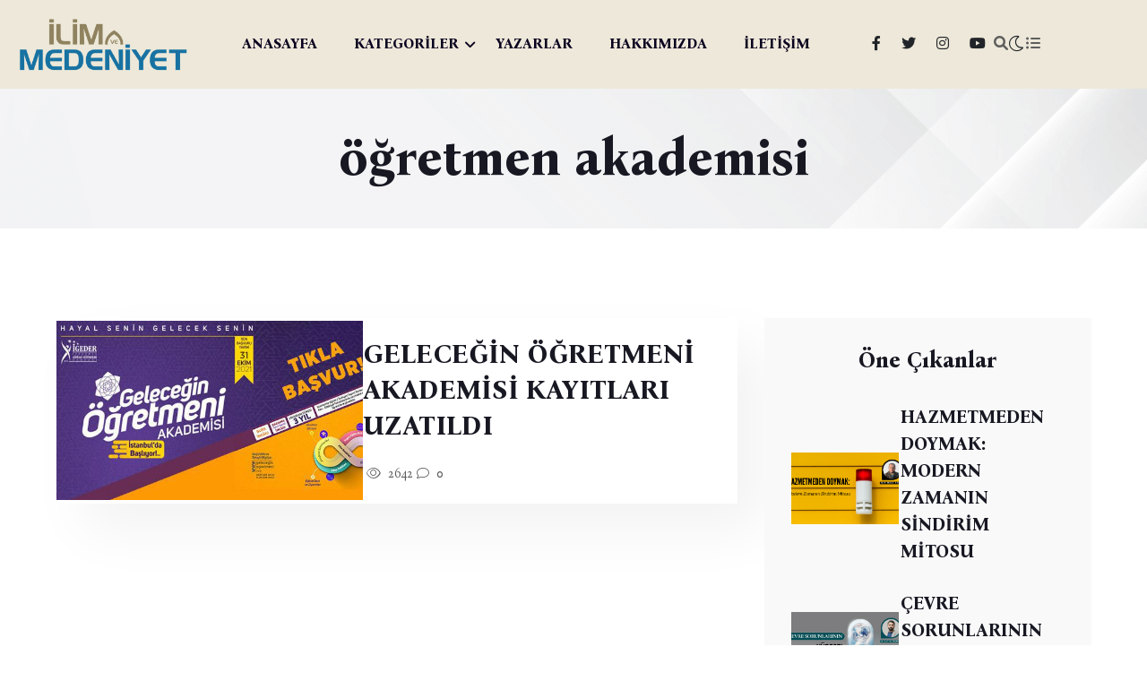

--- FILE ---
content_type: text/html; charset=UTF-8
request_url: https://www.ilimvemedeniyet.com/tag/ogretmen-akademisi
body_size: 5481
content:
<!DOCTYPE html>
<html lang="tr" data-theme="light">

<head>
    <meta charset="UTF-8">
    <meta http-equiv="X-UA-Compatible" content="IE=edge">
    <meta name="viewport" content="width=device-width, initial-scale=1.0">
    <title>öğretmen akademisi Yazıları</title>
    <meta name="description" content="Gayemiz, asırlardır mirasçısı olduğumuz medeniyetin gelişimine katkı sağlamak adına kurduğumuz ilim halkasındaki ilmî faaliyetleri geniş kitlelere ulaştırmaktır.">
    <link rel="shortcut icon" href="/assets/img/favicon.png" type="image/x-icon">

    <link rel="stylesheet preload" href="/assets/css/plugins/fontawesome-5.css" as="style">
    <link rel="stylesheet preload" href="/assets/css/vendor/bootstrap.min.css" as="style">
    <link rel="stylesheet preload" href="/assets/css/vendor/swiper.css" as="style">
    <link rel="stylesheet preload" href="/assets/css/vendor/metismenu.css" as="style">
    <link rel="stylesheet preload" href="/assets/css/vendor/magnific-popup.css" as="style">
    <link rel="stylesheet preload" href="/assets/css/style.css" as="style">

    
    
        
    <script async src="https://www.googletagmanager.com/gtag/js?id=G-ER0LED8P21"></script>
<script>
  window.dataLayer = window.dataLayer || [];
  function gtag(){dataLayer.push(arguments);}
  gtag('js', new Date());

  gtag('config', 'G-ER0LED8P21');
</script>

<!-- Yandex.Metrika counter -->
<script type="text/javascript" >
   (function(m,e,t,r,i,k,a){m[i]=m[i]||function(){(m[i].a=m[i].a||[]).push(arguments)};
   m[i].l=1*new Date();
   for (var j = 0; j < document.scripts.length; j++) {if (document.scripts[j].src === r) { return; }}
   k=e.createElement(t),a=e.getElementsByTagName(t)[0],k.async=1,k.src=r,a.parentNode.insertBefore(k,a)})
   (window, document, "script", "https://mc.yandex.ru/metrika/tag.js", "ym");

   ym(40912069, "init", {
        clickmap:true,
        trackLinks:true,
        accurateTrackBounce:true
   });
</script>
<noscript><div><img src="https://mc.yandex.ru/watch/40912069" style="position:absolute; left:-9999px;" alt="" /></div></noscript>
<!-- /Yandex.Metrika counter -->
</head>

<body class="home-eight">

<!-- Start Top Header Area -->
<!-- Start Top Header Area -->
<header class="echo-header-area header-three header-eight">
    <!-- Start Home-1 Menu & Site Logo & Social Media -->
    <div class="echo-home-1-menu header-three">
        <div class="echo-site-main-logo-menu-social">
            <div class="container hm-7-container">
                <div class="echo-site-main">
                    <div class="row align-items-center">
                        <div class="col-xl-2 col-lg-2 col-md-8 col-sm-8 col-6">
                            <div class="echo-site-logo">
                                <a href="https://www.ilimvemedeniyet.com"><img class="echo-main-logo" src="/assets/img/logo.png" alt="/assets/img/logo.png"></a>
                            </div>
                        </div>
                        <div class="col-xl-7 col-lg-7 d-none d-lg-block">
                            <nav>
                                <div class="echo-home-1-menu">
                                    <ul class="list-unstyled echo-desktop-menu">

                                                                                                                                                                                        <li class="menu-item">
                                                        <a class="echo-dropdown-main-element" href="/">ANASAYFA</a>
                                                    </li>
                                                                                            
                                                                                                                                                                                        <li class="menu-item echo-has-dropdown">
                                                        <a class="echo-dropdown-main-element" href="#kategoriler">KATEGORİLER</a>

                                                        <ul class="mega-menu list-unstyled menu-pages">
                                                            <li>
                                                                                                                            <span class="badge"><a href="https://www.ilimvemedeniyet.com/kategori/yabanci-dil">YABANCI DİL</a></span>
                                                                                                                            <span class="badge"><a href="https://www.ilimvemedeniyet.com/kategori/etkinlikler">ETKİNLİKLER</a></span>
                                                                                                                            <span class="badge"><a href="https://www.ilimvemedeniyet.com/kategori/avrupa">AVRUPA</a></span>
                                                                                                                            <span class="badge"><a href="https://www.ilimvemedeniyet.com/kategori/kitap">KİTAP</a></span>
                                                                                                                            <span class="badge"><a href="https://www.ilimvemedeniyet.com/kategori/uluslararasi-iliskiler">ULUSLARARASI İLİŞKİLER</a></span>
                                                                                                                            <span class="badge"><a href="https://www.ilimvemedeniyet.com/kategori/toplum-ve-gundem">TOPLUM VE GÜNDEM</a></span>
                                                                                                                            <span class="badge"><a href="https://www.ilimvemedeniyet.com/kategori/kultur-sanat">KÜLTÜR - SANAT</a></span>
                                                                                                                            <span class="badge"><a href="https://www.ilimvemedeniyet.com/kategori/biyografi">BİYOGRAFİ</a></span>
                                                                                                                            <span class="badge"><a href="https://www.ilimvemedeniyet.com/kategori/tarih">TARİH</a></span>
                                                                                                                            <span class="badge"><a href="https://www.ilimvemedeniyet.com/kategori/roportaj">RÖPORTAJ</a></span>
                                                                                                                            <span class="badge"><a href="https://www.ilimvemedeniyet.com/kategori/sosyoloji">SOSYOLOJİ</a></span>
                                                                                                                            <span class="badge"><a href="https://www.ilimvemedeniyet.com/kategori/dosya">DOSYA</a></span>
                                                                                                                            <span class="badge"><a href="https://www.ilimvemedeniyet.com/kategori/din">DİN</a></span>
                                                                                                                        </li>
                                                        </ul>
                                                    </li>
                                                                                                
                                                                                                                                                                                        <li class="menu-item">
                                                        <a class="echo-dropdown-main-element" href="/yazarlar">YAZARLAR</a>
                                                    </li>
                                                                                            
                                                                                                                                                                                        <li class="menu-item">
                                                        <a class="echo-dropdown-main-element" href="/sayfa/hakkimizda">HAKKIMIZDA</a>
                                                    </li>
                                                                                            
                                                                                                                                                                                        <li class="menu-item">
                                                        <a class="echo-dropdown-main-element" href="/iletisim">İLETİŞİM</a>
                                                    </li>
                                                                                            
                                        
                                    </ul>
                                </div>
                            </nav>
                        </div>
                        <div class="col-xl-3 col-lg-3 col-md-4 col-sm-4 col-6">
                            <div class="echo-home-1-social-media-icons">

                                <ul class="list-unstyled social-area">

                                                                    <li><a href="https://www.facebook.com/ilimvemedeniyet" target="_blank" class="icon">
                                        <i class="fa-brands fa-facebook-f text-dark"></i>
                                    </a></li>
                                
                                                                    <li><a href="https://twitter.com/ilimmedeniyet" target="_blank" class="icon">
                                        <i class="fa-brands fa-twitter text-dark"></i>
                                    </a></li>
                                
                                    
                                                                                <li><a href="https://instagram.com/ilimvemedeniyetcom" target="_blank" class="icon">
                                            <i class="fa-brands fa-instagram text-dark"></i>
                                        </a></li>
                                    
                                                                        <li><a href="https://www.youtube.com/@ilimvemedeniyet" target="_blank" class="icon">
                                        <i class="fa-brands fa-youtube text-dark"></i>
                                    </a></li>
                                
                                </ul>




                                <a href="#" id="search" class="echo-header-top-search-btn search-icon action-item icon">
                                   <i class="fa fa-search"></i>
                                </a>
                                <div class="search-input-area">
                                    <div class="container">
                                        <div class="search-input-inner">
                                            <div class="input-div">
                                                <form action="https://www.ilimvemedeniyet.com/ara">
                                                    <input id="searchInput1" class="search-input" name="term" type="text" placeholder="Arama...">
                                                </form>
                                            </div>
                                            <div class="search-close-icon"><i class="fa-regular fa-xmark-large rt-xmark"></i></div>
                                        </div>
                                    </div>
                                </div>
                                <div class="rts-darkmode">
                                    <a id="rts-data-toggle" class="rts-dark-light">
                                        <i class="text-dark rts-go-dark fal fa-moon"></i>
                                        <i class="text-dark rts-go-light far fa-sun"></i>
                                    </a>
                                </div>
                                <div class="echo-header-top-menu-bar echo-off-canvas menu-btn">
                                    <a href="javascript:void(0)">
                                       <i class="fa fa-list-ul"></i>
                                    </a>
                                </div>
                            </div>
                        </div>
                    </div>
                </div>
            </div>
        </div>
    </div>
    <!-- End Home-1 Menu & Site Logo & Social Media -->
</header>

<div id="side-bar" class="side-bar header-one">

    <div class="inner">
        <button class="close-icon-menu"><i class="far fa-times"></i></button>
        <!-- inner menu area desktop start -->
        <div class="inner-main-wrapper-desk d-none d-lg-block">
            <div class="thumbnail">
                <img src="/assets/img/logo_white.png" alt="echo">
            </div>
            <div class="inner-content">

                <div class="newsletter-form">
                    <div class="form-inner">
                        <div class="content">
                            <h3 class="title">İlim ve Medeniyet</h3>
                            <p class="desc text-white">Yeni Nesil Sosyal Bilimler Platformu</p>
                        </div>

                        <div class="echo-footer-address text-white text-left">

                            <br>
                            <a href="/cdn-cgi/l/email-protection" class="__cf_email__" data-cfemail="0f66636a7b667c66624f66636662796a626a6b6a6166766a7b216c6062">[email&#160;protected]</a>
                            <br><br>
                            Küçükçamlıca mah, Filiz sk, No:3 Üsküdar, İstanbul (İlim ve Medeniyet Derneği)
                            <br><br>
                             
                            <br>


                        </div>

                    </div>
                </div>
            </div>
        </div>
    </div>

    <!-- mobile menu area start -->
    <div class="mobile-menu d-block d-lg-none">
        <nav class="nav-main mainmenu-nav mt--30">
            <ul class="mainmenu" id="mobile-menu-active">

                                    
                        
                        <li class="menu-item">
                            <a class="main mobile-menu-link" href="/">ANASAYFA</a>
                        </li>
                                                                                
                                                    <li class="menu-item has-droupdown">
                                <a href="#" class="main">KATEGORİLER</a>
                                <ul class="submenu">
                                                                            <li><a class="mobile-menu-link" href="https://www.ilimvemedeniyet.com/kategori/yabanci-dil">YABANCI DİL</a></li>
                                                                            <li><a class="mobile-menu-link" href="https://www.ilimvemedeniyet.com/kategori/etkinlikler">ETKİNLİKLER</a></li>
                                                                            <li><a class="mobile-menu-link" href="https://www.ilimvemedeniyet.com/kategori/avrupa">AVRUPA</a></li>
                                                                            <li><a class="mobile-menu-link" href="https://www.ilimvemedeniyet.com/kategori/kitap">KİTAP</a></li>
                                                                            <li><a class="mobile-menu-link" href="https://www.ilimvemedeniyet.com/kategori/uluslararasi-iliskiler">ULUSLARARASI İLİŞKİLER</a></li>
                                                                            <li><a class="mobile-menu-link" href="https://www.ilimvemedeniyet.com/kategori/toplum-ve-gundem">TOPLUM VE GÜNDEM</a></li>
                                                                            <li><a class="mobile-menu-link" href="https://www.ilimvemedeniyet.com/kategori/kultur-sanat">KÜLTÜR - SANAT</a></li>
                                                                            <li><a class="mobile-menu-link" href="https://www.ilimvemedeniyet.com/kategori/biyografi">BİYOGRAFİ</a></li>
                                                                            <li><a class="mobile-menu-link" href="https://www.ilimvemedeniyet.com/kategori/tarih">TARİH</a></li>
                                                                            <li><a class="mobile-menu-link" href="https://www.ilimvemedeniyet.com/kategori/roportaj">RÖPORTAJ</a></li>
                                                                            <li><a class="mobile-menu-link" href="https://www.ilimvemedeniyet.com/kategori/sosyoloji">SOSYOLOJİ</a></li>
                                                                            <li><a class="mobile-menu-link" href="https://www.ilimvemedeniyet.com/kategori/dosya">DOSYA</a></li>
                                                                            <li><a class="mobile-menu-link" href="https://www.ilimvemedeniyet.com/kategori/din">DİN</a></li>
                                                                    </ul>
                            </li>
                                                                                
                        
                        <li class="menu-item">
                            <a class="main mobile-menu-link" href="/yazarlar">YAZARLAR</a>
                        </li>
                                                                                
                        
                        <li class="menu-item">
                            <a class="main mobile-menu-link" href="/sayfa/hakkimizda">HAKKIMIZDA</a>
                        </li>
                                                                                
                        
                        <li class="menu-item">
                            <a class="main mobile-menu-link" href="/iletisim">İLETİŞİM</a>
                        </li>
                                                                        </ul>
        </nav>

        <div class="social-wrapper-one">
            <ul>
                                    <li>
                        <a href="https://www.facebook.com/ilimvemedeniyet" target="_blank">
                            <i class="fa-brands fa-facebook-f"></i>
                        </a>
                    </li>
                
                                    <li>
                        <a href="https://twitter.com/ilimmedeniyet" target="_blank">
                            <i class="fa-brands fa-twitter"></i>
                        </a>
                    </li>
                
                
                                    <li>
                        <a href="https://instagram.com/ilimvemedeniyetcom" target="_blank">
                            <i class="fa-brands fa-instagram"></i>
                        </a>
                    </li>
                
                                    <li>
                        <a href="https://www.youtube.com/@ilimvemedeniyet" target="_blank">
                            <i class="fa-brands fa-youtube"></i>
                        </a>
                    </li>
                            </ul>
        </div>
    </div>
    <!-- mobile menu area end -->
</div>
<!-- End Top Header Area -->


    <div class="echo-breadcrumb-area">
        <div class="container">
            <div class="row">
                <div class="col-lg-12">
                    <!-- bread crumb inner wrapper -->
                    <div class="breadcrumb-inner text-center">
                        <h1 class="title">öğretmen akademisi</h1>
                    </div>
                    <!-- bread crumb inner wrapper end -->
                </div>
            </div>
        </div>
    </div>

    <section class="echo-hero-section inner inner-2">
        <div class="echo-hero">
            <div class="container">
                <div class="echo-full-hero-content">
                    <div class="row gx-5 sticky-coloum-wrap">
                        <div class="col-xl-8 col-lg-8">
                                                            <div class="echo-hero-baner">
                                    <div class="echo-inner-img-ct-1  img-transition-scale">
                                        <a href="https://www.ilimvemedeniyet.com/gelecegin-ogretmeni-akademisi-kayitlari-uzatildi">
                                                                                            <img src="https://www.ilimvemedeniyet.com/uploads/2021/10/gelecegin-ogretmeni-akademisi-kayitlari-uzatildi-183508.jpg" alt="GELECEĞİN ÖĞRETMENİ AKADEMİSİ KAYITLARI UZATILDI" style="height: 200px; width: 100%; object-fit: cover">
                                                                                    </a>
                                    </div>
                                    <div class="echo-banner-texting">
                                        <h3 class="echo-hero-title text-capitalize font-weight-bold"><a href="https://www.ilimvemedeniyet.com/gelecegin-ogretmeni-akademisi-kayitlari-uzatildi" class="title-hover">GELECEĞİN ÖĞRETMENİ AKADEMİSİ KAYITLARI UZATILDI</a></h3>
                                        <div class="echo-hero-area-titlepost-post-like-comment-share">
                                            <div class="echo-hero-area-like-read-comment-share">
                                                <a href="https://www.ilimvemedeniyet.com/gelecegin-ogretmeni-akademisi-kayitlari-uzatildi"><i class="fa-light fa-eye"></i>
                                                    2642</a>
                                            </div>
                                            <div class="echo-hero-area-like-read-comment-share">
                                                <a href="https://www.ilimvemedeniyet.com/gelecegin-ogretmeni-akademisi-kayitlari-uzatildi"><i class="fa-light fa-comment"></i>
                                                    0</a>
                                            </div>
                                        </div>
                                    </div>
                                </div>
                            

                            <div>
                                
                            </div>

                        </div>
                        <div class="col-xl-4 col-lg-4 sticky-coloum-item">
                            <div class="echo-right-ct-1">
    <div class="">
            </div>
    <div class="echo-home-1-hero-area-top-story">
        <h5 class="text-center">Öne Çıkanlar</h5>


                <div class="echo-top-story">
            <div class="echo-story-picture img-transition-scale">
                <a href="https://www.ilimvemedeniyet.com/deneme/sindirim-mitosu"><img src="https://www.ilimvemedeniyet.com/uploads/2026/01/hazmetmeden-doymak-modern-zamanin-sindirim-mitosu-4040.png" alt="HAZMETMEDEN DOYMAK: MODERN ZAMANIN SİNDİRİM MİTOSU" class="img-hover" style="height: 80px; max-width: 120px; object-fit: cover"></a>
            </div>
            <div class="echo-story-text">
                <h6><a href="https://www.ilimvemedeniyet.com/deneme/sindirim-mitosu" class="title-hover">HAZMETMEDEN DOYMAK: MODERN ZAMANIN SİNDİRİM MİTOSU</a></h6>
            </div>
        </div>
                <div class="echo-top-story">
            <div class="echo-story-picture img-transition-scale">
                <a href="https://www.ilimvemedeniyet.com/uluslararasi-iliskiler/cevre-sorunlarinin-kuresel-siyasetteki-yeri"><img src="https://www.ilimvemedeniyet.com/uploads/2026/01/cevre-sorunlarinin-kuresel-siyasetteki-yeri-.jpg" alt="ÇEVRE SORUNLARININ KÜRESEL SİYASETTEKİ YERİ" class="img-hover" style="height: 80px; max-width: 120px; object-fit: cover"></a>
            </div>
            <div class="echo-story-text">
                <h6><a href="https://www.ilimvemedeniyet.com/uluslararasi-iliskiler/cevre-sorunlarinin-kuresel-siyasetteki-yeri" class="title-hover">ÇEVRE SORUNLARININ KÜRESEL SİYASETTEKİ YERİ</a></h6>
            </div>
        </div>
                <div class="echo-top-story">
            <div class="echo-story-picture img-transition-scale">
                <a href="https://www.ilimvemedeniyet.com/toplum-ve-gundem/turkiye-atlas-a-agliyor-ne-yapmali-peki"><img src="https://www.ilimvemedeniyet.com/uploads/2026/01/turkiye-atlas-a-agliyor-ne-yapmali-peki-4041.jpg" alt="TÜRKİYE ATLAS&#039;A AĞLIYOR, NE YAPMALI PEKİ?" class="img-hover" style="height: 80px; max-width: 120px; object-fit: cover"></a>
            </div>
            <div class="echo-story-text">
                <h6><a href="https://www.ilimvemedeniyet.com/toplum-ve-gundem/turkiye-atlas-a-agliyor-ne-yapmali-peki" class="title-hover">TÜRKİYE ATLAS&#039;A AĞLIYOR, NE YAPMALI PEKİ?</a></h6>
            </div>
        </div>
                <div class="echo-top-story">
            <div class="echo-story-picture img-transition-scale">
                <a href="https://www.ilimvemedeniyet.com/bati-asya/iran-daki-kriz-turkiye-ye-olasi-bir-goc-dogurur-mu-fokus"><img src="https://www.ilimvemedeniyet.com/uploads/2026/01/iran-daki-kriz-turkiye-ye-olasi-bir-goc-dogurur-mu-fokus-4037.jpg" alt="İRAN&#039;DAKİ KRİZ TÜRKİYE&#039;YE OLASI BİR GÖÇ DOĞURUR MU? FOKUS" class="img-hover" style="height: 80px; max-width: 120px; object-fit: cover"></a>
            </div>
            <div class="echo-story-text">
                <h6><a href="https://www.ilimvemedeniyet.com/bati-asya/iran-daki-kriz-turkiye-ye-olasi-bir-goc-dogurur-mu-fokus" class="title-hover">İRAN&#039;DAKİ KRİZ TÜRKİYE&#039;YE OLASI BİR GÖÇ DOĞURUR MU? FOKUS</a></h6>
            </div>
        </div>
                <div class="echo-top-story">
            <div class="echo-story-picture img-transition-scale">
                <a href="https://www.ilimvemedeniyet.com/hikaye/semaver"><img src="https://www.ilimvemedeniyet.com/uploads/2026/01/semaver-.jpg" alt="SEMAVER" class="img-hover" style="height: 80px; max-width: 120px; object-fit: cover"></a>
            </div>
            <div class="echo-story-text">
                <h6><a href="https://www.ilimvemedeniyet.com/hikaye/semaver" class="title-hover">SEMAVER</a></h6>
            </div>
        </div>
        
    </div>
    <div class="echo-home-1-hero-area-top-story story-review">
        <h5 class="text-center">Çok Okunanlar</h5>

                <div class="echo-top-story">
            <div class="echo-story-picture img-transition-scale">
                <a href="https://www.ilimvemedeniyet.com/toplum-ve-gundem/turkiye-atlas-a-agliyor-ne-yapmali-peki"><img src="https://www.ilimvemedeniyet.com/uploads/2026/01/turkiye-atlas-a-agliyor-ne-yapmali-peki-4041.jpg" alt="TÜRKİYE ATLAS&#039;A AĞLIYOR, NE YAPMALI PEKİ?" class="img-hover" style="height: 200px; width: 100%; object-fit: cover"></a>
            </div>
            <div class="echo-story-text">
                <h3 class="number">01</h3>
                <div class="content">
                    <h6><a href="https://www.ilimvemedeniyet.com/toplum-ve-gundem/turkiye-atlas-a-agliyor-ne-yapmali-peki" class="title-hover">TÜRKİYE ATLAS&#039;A AĞLIYOR, NE YAPMALI PEKİ?</a></h6>
                </div>
            </div>
        </div>
                <div class="echo-top-story">
            <div class="echo-story-picture img-transition-scale">
                <a href="https://www.ilimvemedeniyet.com/deneme/zuhurat-mi-dan-brown-mi"><img src="https://www.ilimvemedeniyet.com/uploads/2026/01/zuhurat-mi-dan-brown-mi-4027.jpg" alt="ZUHURAT MI DAN BROWN MI?" class="img-hover" style="height: 200px; width: 100%; object-fit: cover"></a>
            </div>
            <div class="echo-story-text">
                <h3 class="number">02</h3>
                <div class="content">
                    <h6><a href="https://www.ilimvemedeniyet.com/deneme/zuhurat-mi-dan-brown-mi" class="title-hover">ZUHURAT MI DAN BROWN MI?</a></h6>
                </div>
            </div>
        </div>
                <div class="echo-top-story">
            <div class="echo-story-picture img-transition-scale">
                <a href="https://www.ilimvemedeniyet.com/yabanci-dil/arapca-davet-ve-tebrik-mektuplari"><img src="https://www.ilimvemedeniyet.com/uploads/2026/01/arapca-davet-ve-tebrik-mektuplari-4011.jpg" alt="ARAPÇA DAVET VE TEBRİK MEKTUPLARI" class="img-hover" style="height: 200px; width: 100%; object-fit: cover"></a>
            </div>
            <div class="echo-story-text">
                <h3 class="number">03</h3>
                <div class="content">
                    <h6><a href="https://www.ilimvemedeniyet.com/yabanci-dil/arapca-davet-ve-tebrik-mektuplari" class="title-hover">ARAPÇA DAVET VE TEBRİK MEKTUPLARI</a></h6>
                </div>
            </div>
        </div>
                <div class="echo-top-story">
            <div class="echo-story-picture img-transition-scale">
                <a href="https://www.ilimvemedeniyet.com/tarih/ayse-sasa-da-aile-ve-medeniyet"><img src="https://www.ilimvemedeniyet.com/uploads/2026/01/ayse-sasa-da-aile-ve-medeniyet-4002.jpg" alt="AYŞE ŞASA&#039;DA AİLE VE MEDENİYET" class="img-hover" style="height: 200px; width: 100%; object-fit: cover"></a>
            </div>
            <div class="echo-story-text">
                <h3 class="number">04</h3>
                <div class="content">
                    <h6><a href="https://www.ilimvemedeniyet.com/tarih/ayse-sasa-da-aile-ve-medeniyet" class="title-hover">AYŞE ŞASA&#039;DA AİLE VE MEDENİYET</a></h6>
                </div>
            </div>
        </div>
                <div class="echo-top-story">
            <div class="echo-story-picture img-transition-scale">
                <a href="https://www.ilimvemedeniyet.com/islam/tasavvuf-ve-tarikat-uzerine-hakki-aramak-batildan-sakinmak"><img src="https://www.ilimvemedeniyet.com/uploads/2026/01/tasavvuf-ve-tarikat-uzerine-hakki-aramak-batildan-sakinmak-4018.png" alt="TASAVVUF VE TARİKAT ÜZERİNE: HAKKI ARAMAK, BATILDAN SAKINMAK" class="img-hover" style="height: 200px; width: 100%; object-fit: cover"></a>
            </div>
            <div class="echo-story-text">
                <h3 class="number">05</h3>
                <div class="content">
                    <h6><a href="https://www.ilimvemedeniyet.com/islam/tasavvuf-ve-tarikat-uzerine-hakki-aramak-batildan-sakinmak" class="title-hover">TASAVVUF VE TARİKAT ÜZERİNE: HAKKI ARAMAK, BATILDAN SAKINMAK</a></h6>
                </div>
            </div>
        </div>
            </div>


</div>
                        </div>
                    </div>
                </div>
            </div>
        </div>
    </section>



<!-- Start Footer Area -->
<!-- Start Footer Area -->
<footer class="echo-footer-area" id="footer">
    <div class="container">
        <div class="echo-row">


            <div class="echo-footer-content-1 text-center">

                <div class="mb-3">
                                                    <b><a class="btn btn-lg btn-light" href="/iletisim">İletişim</a></b>
                                                    <b><a class="btn btn-lg btn-light" href="/sayfa/kunye">Künye</a></b>
                                                    <b><a class="btn btn-lg btn-light" href="/sayfa/gizlilik-sozlesmesi">Gizlilik Sözleşmesi</a></b>
                        
                </div>

                <div class="echo-footer-address">
                    <span class="text-capitalize"><i class="fa-regular fa-map"></i> Küçükçamlıca mah, Filiz sk, No:3 Üsküdar, İstanbul (İlim ve Medeniyet Derneği)</span>
                                        <span class=""><i class="fa-sharp fa-regular fa-envelope"></i>
                            <a href="/cdn-cgi/l/email-protection" class="__cf_email__" data-cfemail="167f7a73627f657f7b567f7a7f7b60737b737273787f6f73623875797b">[email&#160;protected]</a></span>
                    <div class="echo-footer-social-media">

                                                    <a href="https://www.facebook.com/ilimvemedeniyet" target="_blank">
                                <i class="fa-brands fa-facebook-f"></i>
                            </a>
                        
                                                    <a href="https://twitter.com/ilimmedeniyet" target="_blank">
                                <i class="fa-brands fa-twitter"></i>
                            </a>
                        

                        
                                                    <a href="https://instagram.com/ilimvemedeniyetcom" target="_blank">
                                <i class="fa-brands fa-instagram"></i>
                            </a>
                        
                                                    <a href="https://www.youtube.com/@ilimvemedeniyet" target="_blank">
                                <i class="fa-brands fa-youtube"></i>
                            </a>
                                            </div>
                </div>
            </div>


        </div>
        <div class="echo-footer-copyright-area">
            <div class="copyright-area-inner">
                <div class="footer-logo"><a href="https://www.ilimvemedeniyet.com"><img src="/assets/img/logo_white.png" width="120" alt="logo"></a></div>
                <div class="copyright-content">
                    <h5 class="title">© Copyright 2024 <a href="https://www.procodify.com.tr" target="_blank">proCodify</a></h5>
                </div>
            </div>
        </div>
    </div>
</footer>
<!-- End Footer Area -->
<!-- End Footer Area -->

<!-- Start Scricpt Area -->

<!--scroll top button-->
<button class="scroll-top-btn">
    <i class="fa-regular fa-angles-up"></i>
</button>
<!--scroll top button end-->

<div id="anywhere-home"></div>



<script data-cfasync="false" src="/cdn-cgi/scripts/5c5dd728/cloudflare-static/email-decode.min.js"></script><script src="/assets/js/vendor/jquery.min.js" defer></script>
<script src="/assets/js/plugins/audio.js" defer></script>
<script src="/assets/js/vendor/bootstrap.min.js" defer></script>
<script src="/assets/js/vendor/swiper.js" defer></script>
<script src="/assets/js/vendor/metisMenu.min.js" defer></script>
<script src="/assets/js/plugins/audio.js" defer></script>
<script src="/assets/js/plugins/magnific-popup.js" defer></script>
<script src="/assets/js/plugins/contact-form.js" defer></script>
<script src="/assets/js/plugins/resize-sensor.min.js" defer></script>
<script src="/assets/js/plugins/theia-sticky-sidebar.min.js" defer></script>

<!-- main js file -->
<script src="/assets/js/main.js" defer></script>
<!-- End Footer Area -->



<script defer src="https://static.cloudflareinsights.com/beacon.min.js/vcd15cbe7772f49c399c6a5babf22c1241717689176015" integrity="sha512-ZpsOmlRQV6y907TI0dKBHq9Md29nnaEIPlkf84rnaERnq6zvWvPUqr2ft8M1aS28oN72PdrCzSjY4U6VaAw1EQ==" data-cf-beacon='{"version":"2024.11.0","token":"bfb8f91e081f40bd9f009b261eb35d12","r":1,"server_timing":{"name":{"cfCacheStatus":true,"cfEdge":true,"cfExtPri":true,"cfL4":true,"cfOrigin":true,"cfSpeedBrain":true},"location_startswith":null}}' crossorigin="anonymous"></script>
</body>

</html>
